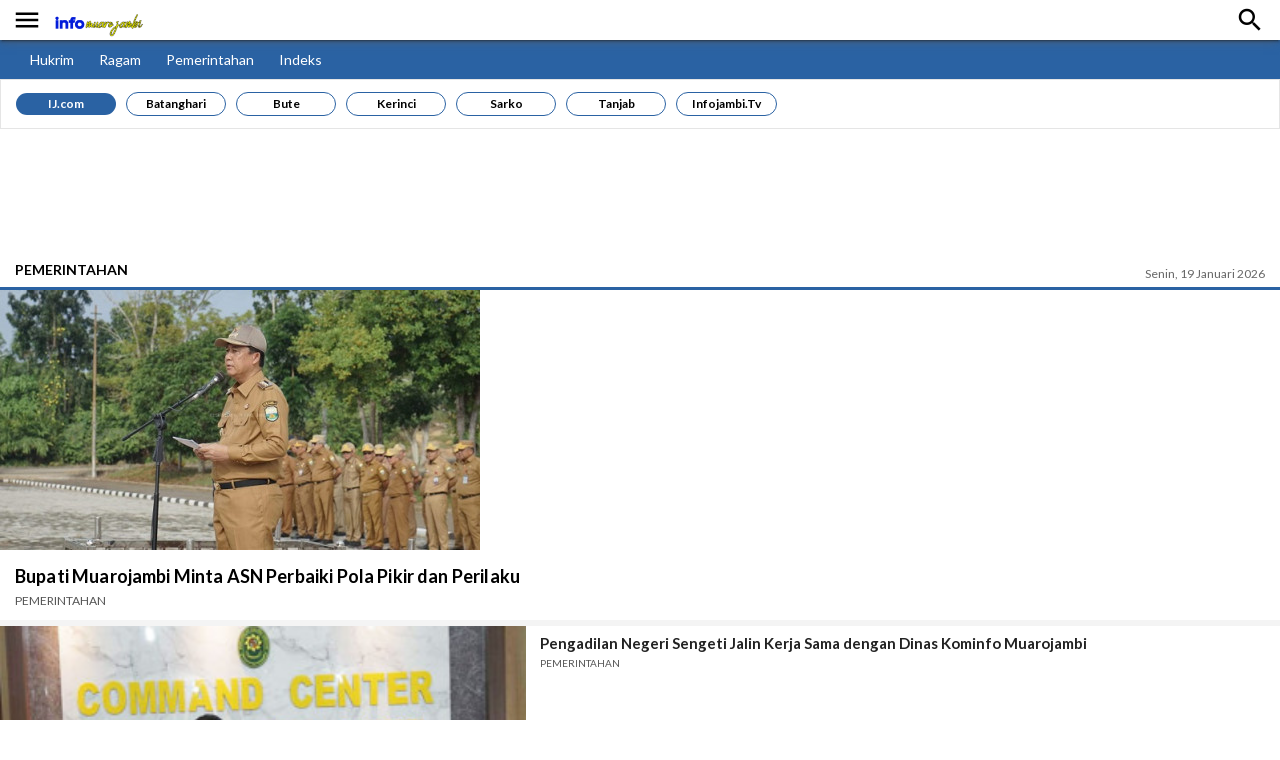

--- FILE ---
content_type: text/html; charset=UTF-8
request_url: https://muarojambi.infojambi.com/category/pemerintahan
body_size: 9029
content:
<!DOCTYPE html>
<html lang="id" itemscope="itemscope" itemtype="https://schema.org/WebPage">

<head>
    <title>Kumpulan Berita Pemerintahan Terkini</title>
<meta name="description" content="Portal Berita Jambi yang Pertama">
<link rel="canonical" href="https://muarojambi.infojambi.com/category/pemerintahan"/>
<meta property="og:title" content="Kumpulan Berita Pemerintahan Terkini" />
<meta property="og:description" content="Portal Berita Jambi yang Pertama" />
<meta property="og:url" content="https://muarojambi.infojambi.com/category/pemerintahan" />

<meta name="twitter:title" content="Kumpulan Berita Pemerintahan Terkini" />
<meta name="twitter:description" content="Portal Berita Jambi yang Pertama" />
<script type="application/ld+json">{"@context":"https://schema.org","@type":"WebPage","name":"Kumpulan Berita Pemerintahan Terkini","description":"Portal Berita Jambi yang Pertama"}</script>
    <meta http-equiv="Content-Type" content="text/html; charset=UTF-8" />

    <meta name="viewport" content="width=device-width, initial-scale=1, maximum-scale=1, user-scalable=no">
    <meta name="googlebot-news" content="index,follow" />
    <meta name="googlebot" content="index,follow" />
    <meta name="robots" content="index,follow,max-image-preview:large">
    <meta name="language" content="id" />
    <meta name="geo.country" content="id" />
    <meta http-equiv="content-language" content="In-Id" />
    <meta name="geo.placename" content="Indonesia" />
    <meta name="theme-color" content="#2a62a3">
    <meta property="fb:app_id" content="721386675654759" />

    <!-- Favicon -->
    <link rel="shortcut icon" href="https://muarojambi.infojambi.com/assets/favicon/favicon.ico" type="image/x-icon"/>
    <link rel="apple-touch-icon" sizes="57x57" href="https://muarojambi.infojambi.com/assets/favicon/apple-icon-57x57.png">
    <link rel="apple-touch-icon" sizes="60x60" href="https://muarojambi.infojambi.com/assets/favicon/apple-icon-60x60.png">
    <link rel="apple-touch-icon" sizes="72x72" href="https://muarojambi.infojambi.com/assets/favicon/apple-icon-72x72.png">
    <link rel="apple-touch-icon" sizes="76x76" href="https://muarojambi.infojambi.com/assets/favicon/apple-icon-76x76.png">
    <link rel="apple-touch-icon" sizes="114x114" href="https://muarojambi.infojambi.com/assets/favicon/apple-icon-114x114.png">
    <link rel="apple-touch-icon" sizes="120x120" href="https://muarojambi.infojambi.com/assets/favicon/apple-icon-120x120.png">
    <link rel="apple-touch-icon" sizes="144x144" href="https://muarojambi.infojambi.com/assets/favicon/apple-icon-144x144.png">
    <link rel="apple-touch-icon" sizes="152x152" href="https://muarojambi.infojambi.com/assets/favicon/apple-icon-152x152.png">
    <link rel="apple-touch-icon" sizes="180x180" href="https://muarojambi.infojambi.com/assets/favicon/apple-icon-180x180.png">
    <link rel="icon" type="image/png" href="https://muarojambi.infojambi.com/assets/favicon/favicon-16x16.png" sizes="16x16">
    <link rel="icon" type="image/png" href="https://muarojambi.infojambi.com/assets/favicon/favicon-32x32.png" sizes="32x32">
    <link rel="icon" type="image/png" href="https://muarojambi.infojambi.com/assets/favicon/favicon-96x96.png" sizes="96x96">
    <link rel="icon" type="image/png" href="https://muarojambi.infojambi.com/assets/favicon/android-icon-192x192.png" sizes="192x192">

    <link rel="preconnect" href="https://fonts.googleapis.com">
    <link rel="preconnect" href="https://fonts.gstatic.com" crossorigin>
    <link href="https://fonts.googleapis.com/css2?family=Lato:ital,wght@0,300;0,400;0,700;1,400;1,700&display=swap" rel="stylesheet">
    <link href="https://fonts.googleapis.com/icon?family=Material+Icons" rel="stylesheet">
    <link rel="stylesheet" type="text/css" href="https://muarojambi.infojambi.com/assets/frontend/plugin/fontawesome/css/all.min.css"/>
    <link rel="stylesheet" type="text/css" href="https://muarojambi.infojambi.com/assets/frontend/mobile/plugin/materialize-v0.98.1/css/materialize.min.css" />
    <link rel="stylesheet" type="text/css" href="https://muarojambi.infojambi.com/assets/frontend/mobile/css/base.min.css?v=10" />
            <link rel="stylesheet" type="text/css" href="https://muarojambi.infojambi.com/assets/frontend/mobile/css/custom_subdomain.css?v=1"/>
        <style type="text/css">
        .footer_ads {
            position: fixed;
            bottom: 0;
            width: 100%;
            height: 50px;
            background-color: #fff;
            text-align: center;
            z-index: 999
        }

        .btnclose {
            position: fixed;
            width: 28px;
            height: 28px;
            right: 0;
            bottom: 50px;
            background-size: 13px 13px;
            background-position: 9px;
            background-color: #fff;
            background-repeat: no-repeat;
            box-shadow: 0 -1px 1px 0 rgba(0, 0, 0, .2);
            border: none;
            border-radius: 12px 0 0 0;
            font-size: 16px
        }

        #div-Anchor {
            position: fixed;
            bottom: 0;
            z-index: 9999;
            text-align: center;
            height: 50px;
            width: 100%
        }

        .widget-ads-top {
            min-height: 100px;
            align-items: center;
            justify-content: center;
            display: flex;
        }

        .widget-ads-top::before {
            background-size: 150px;
            background-repeat: no-repeat;
            background-position: center;
            content: "";
            color: #999;
            position: absolute;
            width: 100%;
            height: 75px;
            display: flex;
            justify-content: center;
            z-index: -1;
            opacity: 0.5;
        }

        .placeholder_medium {
            width: 100%;
            min-height: 280px;
            justify-content: center;
            align-items: center;
            text-align: center;
            position: relative;
            z-index: 3;
            display: grid;
            margin: 10px 0px;
        }

        .placeholder_medium:before {
            background-color: #f2f2f2;
            background-size: 150px;
            background-repeat: no-repeat;
            background-position: center;
            content: "";
            position: absolute;
            z-index: -1;
            left: 0;
            top: 0;
            font-size: 11px;
            line-height: 1;
            color: #999;
            width: 100%;
            height: 100%;
            display: flex;
            align-items: center;
            justify-content: center;
            opacity: 0.5;
        }

        .widget-ads {
            margin-top: 0px;
            margin-bottom: 0px;
        }

        .list-article__title h3 {
            display: -webkit-box;
            -webkit-line-clamp: 3;
            -webkit-box-orient: vertical;
            white-space: normal;
            word-wrap: break-word;
            text-overflow: ellipsis;
            overflow: hidden;
            margin-bottom: 0px;
            font-weight: 600;
        }

        .list-article .list-article__title {
            padding-top: 7px;
        }

        .category-headline,
        .list-article__title span.category-list {
            color: #555;
        }

        @media  screen and (min-width:380px) {
            .list-article__title h3 a {
                font-size: 15px !important;
                line-height: 20px
            }
        }

        .placeholder_expose {
            width: 100%;
            min-height: 180px;
            justify-content: center;
            align-items: center;
            position: relative;
            z-index: 3;
            display: grid;
            margin: 0px;
        }

        .placeholder_expose:before {
            background-color: #f2f2f2;
            background-size: 150px;
            background-repeat: no-repeat;
            background-position: center;
            content: "";
            position: absolute;
            z-index: -1;
            left: 0;
            top: 0;
            line-height: 1;
            color: #999;
            width: 100%;
            height: 100%;
            display: flex;
            align-items: center;
            justify-content: center;
            opacity: 0.5;
        }

        .placeholder_pariwara {
            width: 100%;
            min-height: 400px;
            justify-content: center;
            align-items: center;
            position: relative;
            z-index: 3;
            display: grid;
            margin: 0px;
        }

        .placeholder_pariwara:before {
            background-color: #f2f2f2;
            background-size: 150px;
            background-repeat: no-repeat;
            background-position: center;
            content: "";
            position: absolute;
            z-index: -1;
            left: 0;
            top: 0;
            line-height: 1;
            color: #999;
            width: 100%;
            height: 100%;
            display: flex;
            align-items: center;
            justify-content: center;
            opacity: 0.5;
        }

        .placeholder_pariwara iframe {
            background-color: #fff;
        }

    </style>

    <style type="text/css">
        .fred {
            text-transform: capitalize;
        }

        .category {
            text-transform: uppercase;
        }

    </style>
    <div id="fb-root"></div>
    <script async defer crossorigin="anonymous" src="https://connect.facebook.net/id_ID/sdk.js#xfbml=1&version=v13.0&appId=403026297383474&autoLogAppEvents=1" nonce="aduStp8o"></script>
    <!-- Global site tag (gtag.js) - Google Analytics -->
    <script async src="https://www.googletagmanager.com/gtag/js?id=G-4MM00BW9D9"></script>
    <script>
        window.dataLayer = window.dataLayer || [];
        function gtag(){dataLayer.push(arguments);}
        gtag('js', new Date());

        gtag('config', 'G-4MM00BW9D9');
    </script>
    <script async src="https://pagead2.googlesyndication.com/pagead/js/adsbygoogle.js?client=ca-pub-3933208670310156"crossorigin="anonymous"></script>
</head>

<body>
    <style>
        body,
        main {
            z-index: 9 !important
        }

        main {
            background: #fff
        }

        .headline--primary img {
            z-index: 1
        }

        header .top-menu {
            background: #fff
        }

        .hidden-adds {
            -webkit-transform: translateY(-280px);
            transform: translateY(-280px);
            transition: transform .3s linear
        }

        .adds-top {
            position: relative;
            top: 0;
            width: 100%;
            height: 280px;
            max-height: 280px;
            display: flex;
            align-items: center;
            background: #000;
            text-align: center
        }

        .wrap-adds iframe {
            max-height: 280px;
            display: block;
            position: fixed;
            z-index: 1;
            top: 0;
            margin: 0 auto
        }

        .wrap-adds {
            width: 320px;
            margin: 0 auto;
            display: block
        }

        #close-adds-top {
            position: fixed;
            right: 15px;
            z-index: 1;
            top: 15px;
            color: #ccc;
            display: block;
            cursor: pointer;
            font-size: 24px
        }

        .distance-menu-new {
            height: 0
        }

        .navbar-fixed,
        .show-menu:not(.sosmed-fixed) {
            position: relative
        }

        .adds-top::before,
        .footer_ads::before {
            /* background-image: url("https://assets.suara.com/regional/mobile/images/logo_iklandisini.svg"); */
            background-size: 150px;
            background-repeat: no-repeat;
            background-position: center;
            content: "";
            color: #ccc;
            position: absolute;
            width: 100%;
            height: 100%;
            display: flex;
            align-items: center;
            justify-content: center;
            z-index: -1;
            opacity: .5
        }

        .hidden-menu.sosmed-fixed {
            top: -280px
        }

        .parallax_swipe {
            color: #fff;
            background-color: #000;
            height: 20px;
            width: 100%;
            line-height: 2;
            font-size: 10px;
            text-align: center;
            letter-spacing: 1px;
            text-transform: uppercase;
            top: 260px;
            z-index: 999 !important
        }

    </style>


















    <header>
    <!-- Primary Navbar -->
    <div class="navbar-fixed show-menu" id="long-top-navbar">
        <nav class="navbar--primary navbar-regional">
            <div class="nav-wrapper">
                <div class="left header-logo-with-btn-side">
                    <a href="javascript:;" rel="nofollow" id="js-navbar--open" class="btn--navbar"><i class="material-icons medium">&#xE5D2;</i></a>
                    <a href="https://muarojambi.infojambi.com" aria-label="Muaro Jambi | Portal Berita di Muaro Jambi" class="brand-logo" title="Muaro Jambi | Portal Berita di Muaro Jambi" style="font-family: 'Poppins', sans-serif;letter-spacing: 0.1rem;font-size: 2rem;font-weight: 600;">
                        <img src="/uploads/settings/VXH5wY.png" height="26" alt="Muaro Jambi | Portal Berita di Muaro Jambi" style="height: 30px; margin-top: 5px;" />
                    </a>
                </div>
                <ul class="right">
                    <li><a href="javascript:;" rel="nofollow" id="js-simple-search"><i class="material-icons medium">&#xE8B6;</i></a></li>
                </ul>
            </div>
        </nav>
    </div>

    <!-- Simple Search -->
    <form method="GET" action="https://muarojambi.infojambi.com/search">
        <div class="row mb0 simple-search__container">
            <div class="input-field col s9 pl15 pr15">
                <input id="subscribe_search" type="search" name="query" class="validate" placeholder="Cari berita disini ...">
            </div>
            <div class="input-field col s3 right-align">
                <button type="submit" class="waves-effect waves-light btn">Cari</button>
            </div>
        </div>
    </form>
    <!-- End Simple Search -->

    <div id="js-navbar--content" class="navbar-panel--content">
        <nav class="navbar--primary navbar-regional side">
            <a href="https://muarojambi.infojambi.com" class="brand-logo" title="Muarojambi Infojambi.com">
                <img src="/uploads/settings/VXH5wY.png"
                    height="26" loading="lazy" alt="Muaro Jambi | Portal Berita di Muaro Jambi"
                    style="margin-left:25px; height: 26px; margin-top: 9px;" />
            </a>
            <ul class="right">
                <li><a href="javascript:;" rel="nofollow" id="js-navbar--close"><i class="material-icons">close</i></a></li>
            </ul>
        </nav>

        <div class="navbar--panel--content__nav bg-nav-gr">
            <ul class="pl10 pr5">
                <li>
                    <ul class="collapsible collapsible-accordion">
                                                <li class="item clearfix">
                            <a href="https://muarojambi.infojambi.com/category/hukrim" class="waves-effect width100" title="Hukrim">Hukrim</a>
                        </li>
                                                <li class="item clearfix">
                            <a href="https://muarojambi.infojambi.com/category/ragam" class="waves-effect width100" title="Ragam">Ragam</a>
                        </li>
                                                <li class="item clearfix">
                            <a href="https://muarojambi.infojambi.com/category/pemerintahan" class="waves-effect width100" title="Pemerintahan">Pemerintahan</a>
                        </li>
                                                <li class="item clearfix">
                            <a href="https://muarojambi.infojambi.com/indeks" class="waves-effect width100" title="Indeks">Indeks</a>
                        </li>
                                            </ul>
                </li>
            </ul>
        </div>

        <div class="navbar--panel--content__nav mt0 bg--secondary__lighten-4">
            <a href="https://infojambi.com" class="text--primary__lighten-1 h-20 d-flex_aligns-center pl10"
                rel="">kembali ke Infojambi.com
            </a>
        </div>

        <div class="navbar--panel--content__nav mt0 bg--secondary__lighten-3">
            <ul class="left pl10 pr5">
                <li>
                    <ul class="collapsible collapsible-accordion">
                        <li class="item clearfix">
                            <a href="https://batanghari.infojambi.com" rel="" class="waves-effect width100">INFOBATANGHARI.COM</a>
                        </li>
                        <li class="item clearfix">
                            <a href="https://kerinci.infojambi.com" rel="" class="waves-effect width100">INFOKERINCI.COM</a>
                        </li>
                        <li class="item clearfix">
                            <a href="https://bute.infojambi.com" rel="" class="waves-effect width100">INFOBUTE.COM</a>
                        </li>
                        <li class="item clearfix">
                            <a href="https://sarko.infojambi.com" rel="" class="waves-effect width100">INFOSARKO.COM</a>
                        </li>
                        <li class="item clearfix">
                            <a href="https://tanjab.infojambi.com" rel="" class="waves-effect width100">INFOTANJAB.COM</a>
                        </li>
                    </ul>
                </li>
            </ul>
            <div class="clearfix"></div>
        </div>
    </div>
    <div class="distance-menu-new"></div>

    <div class="header-top-menu-new">
        <ul>
                        <li>
                <a href="https://muarojambi.infojambi.com/category/hukrim" title="Hukrim">
                    Hukrim
                </a>
            </li>
                        <li>
                <a href="https://muarojambi.infojambi.com/category/ragam" title="Ragam">
                    Ragam
                </a>
            </li>
                        <li>
                <a href="https://muarojambi.infojambi.com/category/pemerintahan" title="Pemerintahan">
                    Pemerintahan
                </a>
            </li>
                        <li>
                <a href="https://muarojambi.infojambi.com/indeks" title="Indeks">
                    Indeks
                </a>
            </li>
                    </ul>
    </div>

    <div class="wrap-header-list-regional br-b-grey">
        <ul>
            <li class="bg-gradient">
                <a href="https://infojambi.com">IJ.com</a>
            </li>
                        <li>
                <a href="https://batanghari.infojambi.com" rel="" title="Batanghari">Batanghari</a>
            </li>
                        <li>
                <a href="https://bute.infojambi.com" rel="" title="Bute">Bute</a>
            </li>
                        <li>
                <a href="https://kerinci.infojambi.com" rel="" title="Kerinci">Kerinci</a>
            </li>
                        <li>
                <a href="https://sarko.infojambi.com" rel="" title="Sarko">Sarko</a>
            </li>
                        <li>
                <a href="https://tanjab.infojambi.com" rel="" title="Tanjab">Tanjab</a>
            </li>
                        <li>
                <a href="https://infojambi.tv" rel="" title="Infojambi.tv">Infojambi.tv</a>
            </li>
                    </ul>
    </div>

    <div class="widget-ads-top banner-top-m">
                    <div id="div-ad-leaderboard" data-ad-type="msite_leaderboard" class="top-banner">
                <!-- Mobile Header -->
                <ins class="adsbygoogle"
                     style="display:block"
                     data-ad-client="ca-pub-3933208670310156"
                     data-ad-slot="9212116742"
                     data-ad-format="auto"
                     data-full-width-responsive="true"></ins>
            </div>
            </div>


    <div class="top-menu">
        <div class="top-menu--date right">
        </div>
        <div class="clearfix"></div>
    </div>
</header>
    <main>
            <main>
        <div class="top-menu">
            <div class="top-menu--menu left hr--primary w-auto">
                <a href="#" rel="" class="active">Pemerintahan</a>
            </div>
            <div class="top-menu--date right">
                Senin, 19 Januari 2026</div>
            <div class="clearfix"></div>
        </div>
        <div class="hr-red"></div>
        <div class="hr--primary"></div>
        <div style="display:none;"><h1>Pemerintahan - Muarojambi Infojambi.com</h1></div>
        <!-- Headline -->
                <div class="headline">
            <!-- Primary Headline -->
            <div class="headline--primary">
                <a href="https://muarojambi.infojambi.com/bupati-muarojambi-minta-asn-perbaiki-pola-pikir-dan-perilaku" title="Bupati Muarojambi Minta ASN Perbaiki Pola Pikir dan Perilaku">
                    <img src="https://muarojambi.infojambi.com/image/uploads/2025/03/bbs pimpin apel-1.jpg?width=480&amp;height=260" width="480" height="260" loading="lazy" class="responsive-img width100" alt="Bupati Muarojambi Minta ASN Perbaiki Pola Pikir dan Perilaku">
                </a>
                <h2>
                    <a href="https://muarojambi.infojambi.com/bupati-muarojambi-minta-asn-perbaiki-pola-pikir-dan-perilaku" class="js-title-allowed" title="Bupati Muarojambi Minta ASN Perbaiki Pola Pikir dan Perilaku">
                        Bupati Muarojambi Minta ASN Perbaiki Pola Pikir dan Perilaku
                    </a>
                </h2>
                                <span class="category-headline">
			        Pemerintahan
                </span>
                            </div>
            <!-- End Primary Headline -->
        </div>
                <!-- End Headline -->









        <div>
















                        <div class="list-article">
                <div class="row mb0">
                    <div class="col nlf0 s5">
                        <div class="list-article__thumbnail">
                            <a href="https://muarojambi.infojambi.com/pengadilan-negeri-sengeti-jalin-kerja-sama-dengan-dinas-kominfo-muarojambi" title="Pengadilan Negeri Sengeti Jalin Kerja Sama dengan Dinas Kominfo Muarojambi">
                                <img src="https://muarojambi.infojambi.com/image/uploads/2025/02/1740638124_5fcc1403c6746316362e-(1)-1.jpg?width=336&amp;height=188" loading="lazy" class="responsive-img width100" alt="Pengadilan Negeri Sengeti Jalin Kerja Sama dengan Dinas Kominfo Muarojambi" width="336" height="188">
                            </a>
                        </div>
                    </div>
                    <div class="col nlf0 s7">
                        <div class="list-article__title">
                            <h3>
                                <a href="https://muarojambi.infojambi.com/pengadilan-negeri-sengeti-jalin-kerja-sama-dengan-dinas-kominfo-muarojambi" class="js-title-allowed" title="Pengadilan Negeri Sengeti Jalin Kerja Sama dengan Dinas Kominfo Muarojambi">Pengadilan Negeri Sengeti Jalin Kerja Sama dengan Dinas Kominfo Muarojambi</a>
                            </h3>
                                                            <span class="category-list">Pemerintahan</span>
                                                    </div>
                    </div>
                </div>
            </div>
                        <div class="list-article">
                <div class="row mb0">
                    <div class="col nlf0 s5">
                        <div class="list-article__thumbnail">
                            <a href="https://muarojambi.infojambi.com/pj-bupati-muarojambi-tinjau-program-rumah-di-desa-tunas-mudo-dan-sembubuk" title="Pj Bupati Muarojambi Tinjau Program Rumah di Desa Tunas Mudo dan Sembubuk">
                                <img src="https://muarojambi.infojambi.com/image/uploads/2025/01/1737477985_eea7568a0d21e901de37-1.jpg?width=336&amp;height=188" loading="lazy" class="responsive-img width100" alt="Pj Bupati Muarojambi Tinjau Program Rumah di Desa Tunas Mudo dan Sembubuk" width="336" height="188">
                            </a>
                        </div>
                    </div>
                    <div class="col nlf0 s7">
                        <div class="list-article__title">
                            <h3>
                                <a href="https://muarojambi.infojambi.com/pj-bupati-muarojambi-tinjau-program-rumah-di-desa-tunas-mudo-dan-sembubuk" class="js-title-allowed" title="Pj Bupati Muarojambi Tinjau Program Rumah di Desa Tunas Mudo dan Sembubuk">Pj Bupati Muarojambi Tinjau Program Rumah di Desa Tunas Mudo dan Sembubuk</a>
                            </h3>
                                                            <span class="category-list">Pemerintahan</span>
                                                    </div>
                    </div>
                </div>
            </div>
                        <div class="list-article">
                <div class="row mb0">
                    <div class="col nlf0 s5">
                        <div class="list-article__thumbnail">
                            <a href="https://muarojambi.infojambi.com/penjabat-bupati-muarojambi-hadiri-langsung-musrenbang-kecamatan-marosebo" title="Penjabat Bupati Muarojambi Hadiri Langsung Musrenbang Kecamatan Marosebo">
                                <img src="https://muarojambi.infojambi.com/image/uploads/2025/01/1737481623_1d144109176fb2586253-1.jpg?width=336&amp;height=188" loading="lazy" class="responsive-img width100" alt="Penjabat Bupati Muarojambi Hadiri Langsung Musrenbang Kecamatan Marosebo" width="336" height="188">
                            </a>
                        </div>
                    </div>
                    <div class="col nlf0 s7">
                        <div class="list-article__title">
                            <h3>
                                <a href="https://muarojambi.infojambi.com/penjabat-bupati-muarojambi-hadiri-langsung-musrenbang-kecamatan-marosebo" class="js-title-allowed" title="Penjabat Bupati Muarojambi Hadiri Langsung Musrenbang Kecamatan Marosebo">Penjabat Bupati Muarojambi Hadiri Langsung Musrenbang Kecamatan Marosebo</a>
                            </h3>
                                                            <span class="category-list">Pemerintahan</span>
                                                    </div>
                    </div>
                </div>
            </div>
                        <div class="list-article">
                <div class="row mb0">
                    <div class="col nlf0 s5">
                        <div class="list-article__thumbnail">
                            <a href="https://muarojambi.infojambi.com/cek-jalan-di-sengeti-dan-bukit-baling-raden-najmi-minta-dijaga-bersama" title="Cek Jalan di Sengeti dan Bukit Baling, Raden Najmi Minta Dijaga Bersama">
                                <img src="https://muarojambi.infojambi.com/image/uploads/2025/01/WhatsApp Image 2025-01-21 at 17.44.34-1.jpg?width=336&amp;height=188" loading="lazy" class="responsive-img width100" alt="Cek Jalan di Sengeti dan Bukit Baling, Raden Najmi Minta Dijaga Bersama" width="336" height="188">
                            </a>
                        </div>
                    </div>
                    <div class="col nlf0 s7">
                        <div class="list-article__title">
                            <h3>
                                <a href="https://muarojambi.infojambi.com/cek-jalan-di-sengeti-dan-bukit-baling-raden-najmi-minta-dijaga-bersama" class="js-title-allowed" title="Cek Jalan di Sengeti dan Bukit Baling, Raden Najmi Minta Dijaga Bersama">Cek Jalan di Sengeti dan Bukit Baling, Raden Najmi Minta Dijaga Bersama</a>
                            </h3>
                                                            <span class="category-list">Pemerintahan</span>
                                                    </div>
                    </div>
                </div>
            </div>
                        <div class="list-article">
                <div class="row mb0">
                    <div class="col nlf0 s5">
                        <div class="list-article__thumbnail">
                            <a href="https://muarojambi.infojambi.com/pj-bupati-muarojambi-minta-bumdes-tingkatkan-perekonomian-desa" title="Pj Bupati Muarojambi Minta BUMDes Tingkatkan Perekonomian Desa">
                                <img src="https://muarojambi.infojambi.com/image/uploads/2025/01/1736269354_99e8a465f57fee4aa3d1-1.jpg?width=336&amp;height=188" loading="lazy" class="responsive-img width100" alt="Pj Bupati Muarojambi Minta BUMDes Tingkatkan Perekonomian Desa" width="336" height="188">
                            </a>
                        </div>
                    </div>
                    <div class="col nlf0 s7">
                        <div class="list-article__title">
                            <h3>
                                <a href="https://muarojambi.infojambi.com/pj-bupati-muarojambi-minta-bumdes-tingkatkan-perekonomian-desa" class="js-title-allowed" title="Pj Bupati Muarojambi Minta BUMDes Tingkatkan Perekonomian Desa">Pj Bupati Muarojambi Minta BUMDes Tingkatkan Perekonomian Desa</a>
                            </h3>
                                                            <span class="category-list">Pemerintahan</span>
                                                    </div>
                    </div>
                </div>
            </div>
                        <div class="list-article">
                <div class="row mb0">
                    <div class="col nlf0 s5">
                        <div class="list-article__thumbnail">
                            <a href="https://muarojambi.infojambi.com/sekda-pimpin-rapat-percepatan-penghapusan-kemiskinan-ekstrim-di-kabupaten-muaro-jambi" title="Sekda Pimpin Rapat Percepatan Penghapusan Kemiskinan Ekstrim di Kabupaten Muaro Jambi">
                                <img src="https://muarojambi.infojambi.com/image/uploads/2024/10/Rapat_Percepatan_Penghapusan_Kemiskinan_Ekstrim_di_Kabupaten_Muaro_Jambi-1.jpg?width=336&amp;height=188" loading="lazy" class="responsive-img width100" alt="Sekda Pimpin Rapat Percepatan Penghapusan Kemiskinan Ekstrim di Kabupaten Muaro Jambi" width="336" height="188">
                            </a>
                        </div>
                    </div>
                    <div class="col nlf0 s7">
                        <div class="list-article__title">
                            <h3>
                                <a href="https://muarojambi.infojambi.com/sekda-pimpin-rapat-percepatan-penghapusan-kemiskinan-ekstrim-di-kabupaten-muaro-jambi" class="js-title-allowed" title="Sekda Pimpin Rapat Percepatan Penghapusan Kemiskinan Ekstrim di Kabupaten Muaro Jambi">Sekda Pimpin Rapat Percepatan Penghapusan Kemiskinan Ekstrim di Kabupaten Muaro Jambi</a>
                            </h3>
                                                            <span class="category-list">Pemerintahan</span>
                                                    </div>
                    </div>
                </div>
            </div>
                        <div class="list-article">
                <div class="row mb0">
                    <div class="col nlf0 s5">
                        <div class="list-article__thumbnail">
                            <a href="https://muarojambi.infojambi.com/pj-bupati-muaro-jambi-hadiri-pengambilan-sumpah-pimpinan-dprd-provinsi-jambi-masa-bakti-2024-2029" title="Pj Bupati Muaro Jambi Hadiri Pengambilan Sumpah Pimpinan DPRD Provinsi Jambi Masa Bakti 2024-2029">
                                <img src="https://muarojambi.infojambi.com/image/uploads/2024/10/Paripurna_Pelantikan_dan_Pengambilan_Sumpah_Pimpinan_DPRD_Provinsi_Jambi_Masa_Bakti_2024-2029-1.jpg?width=336&amp;height=188" loading="lazy" class="responsive-img width100" alt="Pj Bupati Muaro Jambi Hadiri Pengambilan Sumpah Pimpinan DPRD Provinsi Jambi Masa Bakti 2024-2029" width="336" height="188">
                            </a>
                        </div>
                    </div>
                    <div class="col nlf0 s7">
                        <div class="list-article__title">
                            <h3>
                                <a href="https://muarojambi.infojambi.com/pj-bupati-muaro-jambi-hadiri-pengambilan-sumpah-pimpinan-dprd-provinsi-jambi-masa-bakti-2024-2029" class="js-title-allowed" title="Pj Bupati Muaro Jambi Hadiri Pengambilan Sumpah Pimpinan DPRD Provinsi Jambi Masa Bakti 2024-2029">Pj Bupati Muaro Jambi Hadiri Pengambilan Sumpah Pimpinan DPRD Provinsi Jambi Masa Bakti 2024-2029</a>
                            </h3>
                                                            <span class="category-list">Pemerintahan</span>
                                                    </div>
                    </div>
                </div>
            </div>
                        <div class="list-article">
                <div class="row mb0">
                    <div class="col nlf0 s5">
                        <div class="list-article__thumbnail">
                            <a href="https://muarojambi.infojambi.com/rapat-evaluasi-perkembangan-pelaksanaan-kegiatan-apbd-kabupaten-muaro-jambi" title="Rapat Evaluasi Perkembangan Pelaksanaan Kegiatan APBD Kabupaten Muaro Jambi">
                                <img src="https://muarojambi.infojambi.com/image/uploads/2024/10/Rapat_Evaluasi_Perkembangan_Pelaksanaan_Kegiatan_APBD_Kabupaten_Muaro_Jambi-1.jpg?width=336&amp;height=188" loading="lazy" class="responsive-img width100" alt="Rapat Evaluasi Perkembangan Pelaksanaan Kegiatan APBD Kabupaten Muaro Jambi" width="336" height="188">
                            </a>
                        </div>
                    </div>
                    <div class="col nlf0 s7">
                        <div class="list-article__title">
                            <h3>
                                <a href="https://muarojambi.infojambi.com/rapat-evaluasi-perkembangan-pelaksanaan-kegiatan-apbd-kabupaten-muaro-jambi" class="js-title-allowed" title="Rapat Evaluasi Perkembangan Pelaksanaan Kegiatan APBD Kabupaten Muaro Jambi">Rapat Evaluasi Perkembangan Pelaksanaan Kegiatan APBD Kabupaten Muaro Jambi</a>
                            </h3>
                                                            <span class="category-list">Pemerintahan</span>
                                                    </div>
                    </div>
                </div>
            </div>
                        <div class="list-article">
                <div class="row mb0">
                    <div class="col nlf0 s5">
                        <div class="list-article__thumbnail">
                            <a href="https://muarojambi.infojambi.com/pj-bupati-muaro-jambi-dampingi-pjs-gubernur-jambi-hadiri-paripurna-istimewa-dprd-hut-25-muaro-jambi" title="PJ Bupati Muaro Jambi Dampingi PJS Gubernur Jambi Hadiri Paripurna Istimewa DPRD HUT 25 Muaro Jambi">
                                <img src="https://muarojambi.infojambi.com/image/uploads/2024/10/Paripurna_Istimewa_DPRD_HUT_25_Kab__Muaro_Jambi-1.jpg?width=336&amp;height=188" loading="lazy" class="responsive-img width100" alt="PJ Bupati Muaro Jambi Dampingi PJS Gubernur Jambi Hadiri Paripurna Istimewa DPRD HUT 25 Muaro Jambi" width="336" height="188">
                            </a>
                        </div>
                    </div>
                    <div class="col nlf0 s7">
                        <div class="list-article__title">
                            <h3>
                                <a href="https://muarojambi.infojambi.com/pj-bupati-muaro-jambi-dampingi-pjs-gubernur-jambi-hadiri-paripurna-istimewa-dprd-hut-25-muaro-jambi" class="js-title-allowed" title="PJ Bupati Muaro Jambi Dampingi PJS Gubernur Jambi Hadiri Paripurna Istimewa DPRD HUT 25 Muaro Jambi">PJ Bupati Muaro Jambi Dampingi PJS Gubernur Jambi Hadiri Paripurna Istimewa DPRD HUT 25 Muaro Jambi</a>
                            </h3>
                                                            <span class="category-list">Pemerintahan</span>
                                                    </div>
                    </div>
                </div>
            </div>
                        <div class="list-article">
                <div class="row mb0">
                    <div class="col nlf0 s5">
                        <div class="list-article__thumbnail">
                            <a href="https://muarojambi.infojambi.com/penjabat-bupati-muaro-jambi-serahkan-surat-keputusan-kenaikan-pangkat" title="Penjabat Bupati Muaro Jambi Serahkan Surat Keputusan Kenaikan Pangkat">
                                <img src="https://muarojambi.infojambi.com/image/uploads/2024/10/Penjabat_Bupati_Muaro_Jambi_Menghadiri_Serta_Menyerahkan_Surat_Keputusan_Kenaikan_Pangkat-1.jpg?width=336&amp;height=188" loading="lazy" class="responsive-img width100" alt="Penjabat Bupati Muaro Jambi Serahkan Surat Keputusan Kenaikan Pangkat" width="336" height="188">
                            </a>
                        </div>
                    </div>
                    <div class="col nlf0 s7">
                        <div class="list-article__title">
                            <h3>
                                <a href="https://muarojambi.infojambi.com/penjabat-bupati-muaro-jambi-serahkan-surat-keputusan-kenaikan-pangkat" class="js-title-allowed" title="Penjabat Bupati Muaro Jambi Serahkan Surat Keputusan Kenaikan Pangkat">Penjabat Bupati Muaro Jambi Serahkan Surat Keputusan Kenaikan Pangkat</a>
                            </h3>
                                                            <span class="category-list">Pemerintahan</span>
                                                    </div>
                    </div>
                </div>
            </div>
                        <div class="list-article">
                <div class="row mb0">
                    <div class="col nlf0 s5">
                        <div class="list-article__thumbnail">
                            <a href="https://muarojambi.infojambi.com/rapat-paripurna-istimewa-hut-kabuapten-tebo-ke-25-tahun-2024" title="Rapat Paripurna Istimewa HUT Kabuapten Tebo ke-25 tahun 2024">
                                <img src="https://muarojambi.infojambi.com/image/uploads/2024/10/Rapat_Paripurna_Istimewa_HUT_Kabuapten_Tebo_ke-25_tahun_2024-1.jpg?width=336&amp;height=188" loading="lazy" class="responsive-img width100" alt="Rapat Paripurna Istimewa HUT Kabuapten Tebo ke-25 tahun 2024" width="336" height="188">
                            </a>
                        </div>
                    </div>
                    <div class="col nlf0 s7">
                        <div class="list-article__title">
                            <h3>
                                <a href="https://muarojambi.infojambi.com/rapat-paripurna-istimewa-hut-kabuapten-tebo-ke-25-tahun-2024" class="js-title-allowed" title="Rapat Paripurna Istimewa HUT Kabuapten Tebo ke-25 tahun 2024">Rapat Paripurna Istimewa HUT Kabuapten Tebo ke-25 tahun 2024</a>
                            </h3>
                                                            <span class="category-list">Pemerintahan</span>
                                                    </div>
                    </div>
                </div>
            </div>
                        <div class="list-article">
                <div class="row mb0">
                    <div class="col nlf0 s5">
                        <div class="list-article__thumbnail">
                            <a href="https://muarojambi.infojambi.com/pelantikan-dan-pegambilan-sumpah-jabatan-anggota-dprd-muaro-jambi-periode-2024-2029" title="Pelantikan dan Pegambilan Sumpah Jabatan Anggota DPRD Muaro Jambi periode 2024-2029">
                                <img src="https://muarojambi.infojambi.com/image/uploads/2024/10/Pelantikan_dan_Pegambilan_Sumpah_Jabatan_Anggota_DPRD_Muaro_Jambi_periode_2024-2029-1.jpg?width=336&amp;height=188" loading="lazy" class="responsive-img width100" alt="Pelantikan dan Pegambilan Sumpah Jabatan Anggota DPRD Muaro Jambi periode 2024-2029" width="336" height="188">
                            </a>
                        </div>
                    </div>
                    <div class="col nlf0 s7">
                        <div class="list-article__title">
                            <h3>
                                <a href="https://muarojambi.infojambi.com/pelantikan-dan-pegambilan-sumpah-jabatan-anggota-dprd-muaro-jambi-periode-2024-2029" class="js-title-allowed" title="Pelantikan dan Pegambilan Sumpah Jabatan Anggota DPRD Muaro Jambi periode 2024-2029">Pelantikan dan Pegambilan Sumpah Jabatan Anggota DPRD Muaro Jambi periode 2024-2029</a>
                            </h3>
                                                            <span class="category-list">Pemerintahan</span>
                                                    </div>
                    </div>
                </div>
            </div>
                        <div class="list-article">
                <div class="row mb0">
                    <div class="col nlf0 s5">
                        <div class="list-article__thumbnail">
                            <a href="https://muarojambi.infojambi.com/pelantikan-pejabat-eselon-iii-di-lingkup-pemerintahan-kabupaten-muaro-jambi-tahun-2024" title="Pelantikan Pejabat Eselon III di Lingkup Pemerintahan Kabupaten Muaro Jambi Tahun 2024">
                                <img src="https://muarojambi.infojambi.com/image/uploads/2024/10/Pelantikan_Pejabat_Eselon_III_di_lingkup_Pemerintahan_Kabupaten_Muaro_Jambi_Tahun_2024-1.jpg?width=336&amp;height=188" loading="lazy" class="responsive-img width100" alt="Pelantikan Pejabat Eselon III di Lingkup Pemerintahan Kabupaten Muaro Jambi Tahun 2024" width="336" height="188">
                            </a>
                        </div>
                    </div>
                    <div class="col nlf0 s7">
                        <div class="list-article__title">
                            <h3>
                                <a href="https://muarojambi.infojambi.com/pelantikan-pejabat-eselon-iii-di-lingkup-pemerintahan-kabupaten-muaro-jambi-tahun-2024" class="js-title-allowed" title="Pelantikan Pejabat Eselon III di Lingkup Pemerintahan Kabupaten Muaro Jambi Tahun 2024">Pelantikan Pejabat Eselon III di Lingkup Pemerintahan Kabupaten Muaro Jambi Tahun 2024</a>
                            </h3>
                                                            <span class="category-list">Pemerintahan</span>
                                                    </div>
                    </div>
                </div>
            </div>
                        <div class="list-article">
                <div class="row mb0">
                    <div class="col nlf0 s5">
                        <div class="list-article__thumbnail">
                            <a href="https://muarojambi.infojambi.com/rapat-koordinasi-percepatan-penghapusan-kemiskinan-ekstrem-kabupaten-muaro-jambi-tahun-2024" title="Rapat Koordinasi Percepatan Penghapusan Kemiskinan Ekstrem Kabupaten Muaro Jambi Tahun 2024">
                                <img src="https://muarojambi.infojambi.com/image/uploads/2024/10/Rapat_Koordinasi_Percepatan_Penghapusan_Kemiskinan_Ekstrem_KabuMuaro_Jambi_Tahun_2024-1.jpg?width=336&amp;height=188" loading="lazy" class="responsive-img width100" alt="Rapat Koordinasi Percepatan Penghapusan Kemiskinan Ekstrem Kabupaten Muaro Jambi Tahun 2024" width="336" height="188">
                            </a>
                        </div>
                    </div>
                    <div class="col nlf0 s7">
                        <div class="list-article__title">
                            <h3>
                                <a href="https://muarojambi.infojambi.com/rapat-koordinasi-percepatan-penghapusan-kemiskinan-ekstrem-kabupaten-muaro-jambi-tahun-2024" class="js-title-allowed" title="Rapat Koordinasi Percepatan Penghapusan Kemiskinan Ekstrem Kabupaten Muaro Jambi Tahun 2024">Rapat Koordinasi Percepatan Penghapusan Kemiskinan Ekstrem Kabupaten Muaro Jambi Tahun 2024</a>
                            </h3>
                                                            <span class="category-list">Pemerintahan</span>
                                                    </div>
                    </div>
                </div>
            </div>
                        <div class="list-article">
                <div class="row mb0">
                    <div class="col nlf0 s5">
                        <div class="list-article__thumbnail">
                            <a href="https://muarojambi.infojambi.com/rapat-paripurna-dprd-rancangan-peraturan-daerah-apbd-kab-muaro-jambi-tahun-anggaran-2025" title="Rapat Paripurna DPRD Rancangan Peraturan Daerah APBD Kab Muaro Jambi Tahun Anggaran 2025">
                                <img src="https://muarojambi.infojambi.com/image/uploads/2024/09/Rapat_Paripurna_DPRD_Rancangan_Peraturan_Daerah_APBD_Kab_Muaro_Jambi_Tahun_Anggaran_2025-1.jpg?width=336&amp;height=188" loading="lazy" class="responsive-img width100" alt="Rapat Paripurna DPRD Rancangan Peraturan Daerah APBD Kab Muaro Jambi Tahun Anggaran 2025" width="336" height="188">
                            </a>
                        </div>
                    </div>
                    <div class="col nlf0 s7">
                        <div class="list-article__title">
                            <h3>
                                <a href="https://muarojambi.infojambi.com/rapat-paripurna-dprd-rancangan-peraturan-daerah-apbd-kab-muaro-jambi-tahun-anggaran-2025" class="js-title-allowed" title="Rapat Paripurna DPRD Rancangan Peraturan Daerah APBD Kab Muaro Jambi Tahun Anggaran 2025">Rapat Paripurna DPRD Rancangan Peraturan Daerah APBD Kab Muaro Jambi Tahun Anggaran 2025</a>
                            </h3>
                                                            <span class="category-list">Pemerintahan</span>
                                                    </div>
                    </div>
                </div>
            </div>
                    </div>
        <style>
/* ------------------------------ PAGINTION BEGIN ------------------------------ */
.wrap-pagination {
    padding: 10px 0;
}

.pager {
    font-size: 0;
    text-align: center;
}

.pager__item {
    display: inline-block;
    vertical-align: top;
    font-size: 0.9rem;
    font-weight: 600;
    margin: 0 2px;
}

.pager__item.active .pager__link {
    background-color: #2a62a3;
    border-color: #2a62a3;
    color: #fff;
    text-decoration: none;
}

.pager__item--prev svg,
.pager__item--next svg {
    width: 8px;
    height: 12px;
}

.pager__item--next .pager__link svg {
    transform: rotate(180deg);
    transform-origin: center center;
}

.pager__link {
    position: relative;
    border-radius: 4px;
    display: flex;
    text-align: center;
    width: 2rem;
    height: 2rem;
    line-height: 2rem;
    margin-left: -1px;
    color: #2f3640;
    text-decoration: none;
    transition: .3s;
    justify-content: center;
    align-items: center;
}

.pager__link:hover,
.pager__link:focus,
.pager__link:active {
    background-color: #2a62a3;
    border-color: #2a62a3;
    color: #fff;
    text-decoration: none;
}

.pager__link:hover svg path,
.pager__link:focus svg path,
.pager__link:active svg path {
    fill: #fff;
}

.pager .pager__item.active+.pager__item .pager__link,
.pager .pager__item:hover+.pager__item .pager__link {
    border-left-color: #2a62a3;
}

@media  screen and (max-width: 576px) {
    .pager__item {
        position: absolute;
        top: -9999px;
        left: -9999px;
    }

    .pager__item.active,
    .pager__item:first-of-type,
    .pager__item:last-of-type,
    .pager__item:nth-of-type(2),
    .pager__item:nth-last-of-type(2) {
        position: initial;
        top: initial;
        left: initial;
    }

    .pager__item.active+li{
        position: initial;
        top: initial;
        left: initial;
    }
}

/* ------------------------------ PAGINTION END ------------------------------ */
</style>
<div class="wrap-pagination">
    <ul class="pager">
                <li class="pager__item pager__item--prev disabled">
            <a class="pager__link" href="#">
            <svg xmlns="http://www.w3.org/2000/svg" width="8" height="12" viewbox="0 0 8 12">
                    <g fill="none" fill-rule="evenodd">
                        <path fill="#33313C" d="M7.41 1.41L6 0 0 6l6 6 1.41-1.41L2.83 6z"></path>
                    </g>
                </svg>
            </a>
        </li>
        
                    
                        
                                                                        <li class="pager__item active"><a class="pager__link" href="#">1</a></li>
                                                                                <li class="pager__item"><a class="pager__link" href="https://muarojambi.infojambi.com/category/pemerintahan?page=2">2</a></li>
                                                                                <li class="pager__item"><a class="pager__link" href="https://muarojambi.infojambi.com/category/pemerintahan?page=3">3</a></li>
                                                                                <li class="pager__item"><a class="pager__link" href="https://muarojambi.infojambi.com/category/pemerintahan?page=4">4</a></li>
                                                                                <li class="pager__item"><a class="pager__link" href="https://muarojambi.infojambi.com/category/pemerintahan?page=5">5</a></li>
                                                                                <li class="pager__item"><a class="pager__link" href="https://muarojambi.infojambi.com/category/pemerintahan?page=6">6</a></li>
                                                                                <li class="pager__item"><a class="pager__link" href="https://muarojambi.infojambi.com/category/pemerintahan?page=7">7</a></li>
                                                                                <li class="pager__item"><a class="pager__link" href="https://muarojambi.infojambi.com/category/pemerintahan?page=8">8</a></li>
                                                                
                    <li class="pager__item pager__item--next">
                <a class="pager__link" href="https://muarojambi.infojambi.com/category/pemerintahan?page=2">
                    <svg xmlns="http://www.w3.org/2000/svg" width="8" height="12" viewbox="0 0 8 12">
                        <g fill="none" fill-rule="evenodd">
                            <path fill="#33313C" d="M7.41 1.41L6 0 0 6l6 6 1.41-1.41L2.83 6z"></path>
                        </g>
                    </svg>
                </a>
            </li>
            </ul>
</div>

    </main>
    </main>
    <a href="javascript:;" class="btn__scroll-top js-scroll-top" rel="nofollow"><i class="material-icons">&#xE5D8;</i></a>

    <footer>
    <div class="footer--top">
        <div class="footer--top__link1">
            <a href="https://muarojambi.infojambi.com/page/redaksi" rel="">Redaksi</a> | <a href="https://muarojambi.infojambi.com/page/kontak" rel="">Kontak</a> | <a href="https://muarojambi.infojambi.com/page/tentang-kami" rel="">Tentang Kami</a>
        </div>
        <div class="footer--top__link2">
            <a href="https://muarojambi.infojambi.com/page/karir" rel="">Karir</a> | <a href="https://muarojambi.infojambi.com/page/pedoman-media-siber" rel="">Pedoman Media Siber</a> | <a href="https://muarojambi.infojambi.com/sitemap.xml" rel="">Sitemap</a>
        </div>
    </div>
    <div class="footer--bottom">
        &copy; 2026 Muarojambi Infojambi.com - All Rights Reserved.
    </div>
</footer>































    <script type="text/javascript" src="https://muarojambi.infojambi.com/assets/frontend/mobile/js/jquery-3.5.1.min.js"></script>
    <script type="text/javascript" src="https://muarojambi.infojambi.com/assets/frontend/mobile/plugin/jquery-ui/jquery-ui.min.js" async="true"></script>
    <script async src="https://platform.twitter.com/widgets.js" charset="utf-8"></script>
    <script type="text/javascript" src="https://muarojambi.infojambi.com/assets/frontend/mobile/js/custom.js" async="true">
    </script>
    <script>
        function closebottom() {
            var myobj = document.getElementById("iklan_anchor");
            myobj.remove();
        }

    </script>

    <style>
        .AlexaSiteStatsWidget {
            display: none;
        }

    </style>
        <script>
        var height_b = 280;

        // var width_b = 0;

        //    $(document).ready(function(){

        // 	setTimeout(function(){
        // 		if($("#div-ad-parallax-top").find("iframe").attr("height") !== undefined) {
        // 			height_b = $("#div-ad-parallax-top").find("iframe").attr("height");
        // 			width_b = $("#div-ad-parallax-top").find("iframe").attr("width");

        // 			$('#adds-top').css({
        // 				"height": height_b+"px"
        // 			});
        // 			$('.distance-menu-new').css({
        // 				"height": "0px"
        // 			});
        // 			$('.navbar-fixed').css({
        // 				"position": "relative"
        // 			});
        // 			$('#search-mobile').css({
        // 				"top": parseInt(height_b) + 40+"px"
        // 			});
        // 			$('#close-adds-top').css({
        // 				'display': 'block'
        // 			});
        // 		}

        // 	}, 10000)

        //    });

        var status_ads_parallax_top = true;
        $(document).ready(function () {
            $("#close-adds-top").click(function () {
                $('.navbar-fixed').css({
                    "position": "fixed",
                    "top": "0px"
                });
                $('.simple-search__container').css({
                    "top": "40px",
                    "position": "fixed"
                });
                $('#adds-top').css({
                    "display": "none"
                });
                $('#close-adds-top').css({
                    "display": "none"
                });
                $('.distance-menu-new').css({
                    "height": "40px"
                });
                $('.parallax_swipe').css({
                    "display": "none"
                });
                status_ads_parallax_top = false;
            });
        });

        setTimeout(function () {

            $('.simple-search__container').css({
                // "top": height_b + 40+"px",
                "position": "absolute"
            });

            $(window).scroll(function () {

                y_scroll_pos_data = window.pageYOffset;
                top_current = parseInt(height_b) - y_scroll_pos_data;

                // console.log(top_current);
                // console.log(y_scroll_pos_data);

                if (top_current < 6 || status_ads_parallax_top == false) {

                    $('.navbar-fixed').css({
                        "position": "fixed",
                        "top": "0px"
                    });
                    $('.simple-search__container').css({
                        "top": "40px",
                        "position": "fixed"
                    });
                    $('#close-adds-top').css({
                        'visibility': 'hidden'
                    });
                    $('#adds-top').css({
                        "opacity": "0",
                        "z-index": "-2"
                    });
                }

                if (top_current > 0 && status_ads_parallax_top == true) {

                    $('.navbar-fixed').css({
                        "position": "relative"
                    });
                    $('.simple-search__container').css({
                        // "top": parseInt(height_b) + 40+"px",
                        "top": "40px",
                        "position": "absolute"
                    });
                    $('#adds-top').css({
                        "opacity": "1",
                        "z-index": "1"
                    });
                    $('#close-adds-top').css({
                        'visibility': 'visible'
                    });
                }

            });

        }, 3000);

    </script>
    <script>
        var datenow = new Date();

        function formatDate(date) {
            var monthNames = [
                "Januari", "Februari", "Maret",
                "April", "Mei", "Juni", "Juli",
                "Augustus", "September", "Oktober",
                "November", "Desember"
            ];

            var hari = [
                "Minggu", "Senin", "Selasa", "Rabu", "Kamis", "Jumat", "Sabtu"
            ];

            var hours = date.getHours();
            var minutes = date.getMinutes();
            var ampm = hours >= 12 ? 'PM' : 'AM';
            hours = hours % 12;
            hours = hours ? hours : 12; // the hour '0' should be '12
            minutes = minutes < 10 ? '0' + minutes : minutes;
            var strTime = addZero(hours) + ':' + addZero(minutes) + ' ' + ampm;

            var hariIndex = date.getDay();
            var tanggal = addZero(date.getDate());
            var monthIndex = date.getMonth();
            var year = date.getFullYear();

            return hari[hariIndex] + ', ' + tanggal + ' ' + monthNames[monthIndex] + ' ' + year;
        }

        function addZero(i) {
            if (i < 10) {
                i = "0" + i;
            }
            return i;
        }
    </script>
    <script>
        /* Js Open & Close Nav side */
        $('#js-navbar--open').click(function () {
            $('#js-navbar--content').toggle('slide', {
                direction: 'left'
            }, 500);
        });
        $('#js-navbar--close').click(function () {
            $('#js-navbar--content').toggle('slide', {
                direction: 'left'
            }, 500);
        });
        /* End Js Open & Close Nav side */

        /* Search Panel */
        $('#js-simple-search').click(function () {
            $('.simple-search__container').slideToggle();
        });
        /* End Search Panel */

        /* Share sosmed fly bottom */
        $('#btn-open-share').click(function () {
            $('.body-share-modal').slideToggle();
        });
        /* End Share sosmed fly bottom */

        /* Close Adds Bottom */
        $('.js-close-parent').click(function () {
            $(this).parent().hide();
        });
        /* End Close Adds Bottom */
    </script>

<script>
    (adsbygoogle = window.adsbygoogle || []).push({});
</script>
            <script id="script">
            var s = document.createElement("script")
            s.src = "https://notix.io/ent/current/enot.min.js"
            s.onload = function (sdk) {
                sdk.startInstall({
                    appId: "1004defb9628af847fbca7ee514a0e2",
                    loadSettings: true
                })
            }
            document.head.append(s)
        </script>
    <script defer src="https://static.cloudflareinsights.com/beacon.min.js/vcd15cbe7772f49c399c6a5babf22c1241717689176015" integrity="sha512-ZpsOmlRQV6y907TI0dKBHq9Md29nnaEIPlkf84rnaERnq6zvWvPUqr2ft8M1aS28oN72PdrCzSjY4U6VaAw1EQ==" data-cf-beacon='{"version":"2024.11.0","token":"380dfa96f9fe4f5185465f3b8142e339","r":1,"server_timing":{"name":{"cfCacheStatus":true,"cfEdge":true,"cfExtPri":true,"cfL4":true,"cfOrigin":true,"cfSpeedBrain":true},"location_startswith":null}}' crossorigin="anonymous"></script>
</body>

</html>


--- FILE ---
content_type: text/html; charset=utf-8
request_url: https://www.google.com/recaptcha/api2/aframe
body_size: 268
content:
<!DOCTYPE HTML><html><head><meta http-equiv="content-type" content="text/html; charset=UTF-8"></head><body><script nonce="n8vvDWpT5CejGDAlGBK-ug">/** Anti-fraud and anti-abuse applications only. See google.com/recaptcha */ try{var clients={'sodar':'https://pagead2.googlesyndication.com/pagead/sodar?'};window.addEventListener("message",function(a){try{if(a.source===window.parent){var b=JSON.parse(a.data);var c=clients[b['id']];if(c){var d=document.createElement('img');d.src=c+b['params']+'&rc='+(localStorage.getItem("rc::a")?sessionStorage.getItem("rc::b"):"");window.document.body.appendChild(d);sessionStorage.setItem("rc::e",parseInt(sessionStorage.getItem("rc::e")||0)+1);localStorage.setItem("rc::h",'1768794145179');}}}catch(b){}});window.parent.postMessage("_grecaptcha_ready", "*");}catch(b){}</script></body></html>